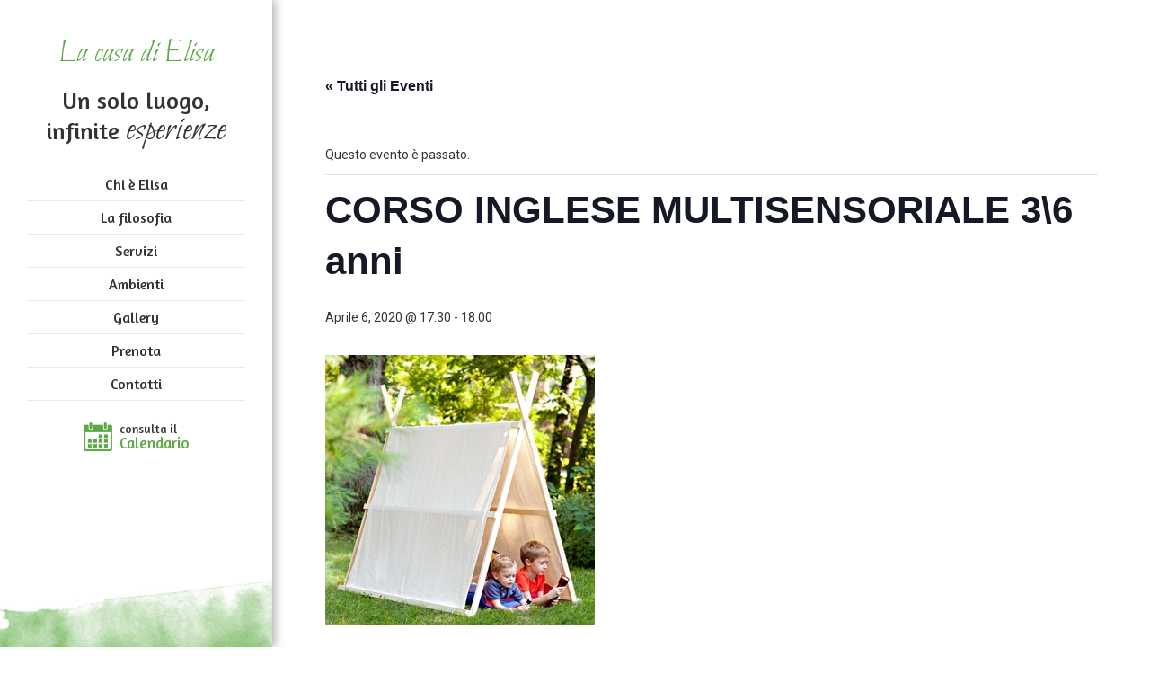

--- FILE ---
content_type: text/html; charset=UTF-8
request_url: https://www.lacasadielisa.it/evento/corso-inglese-multisensoriale-36-anni-5/
body_size: 12715
content:
<!DOCTYPE html>
<html lang="it-IT">
<head>
	<meta charset="UTF-8">
	<meta name="viewport" content="width=device-width, initial-scale=1.0">
	<meta http-equiv="X-UA-Compatible" content="IE=edge">
	

	<title>CORSO INGLESE MULTISENSORIALE 3\6 anni - La casa di Elisa</title>

	<link rel="profile" href="http://gmpg.org/xfn/11">
	<link rel="pingback" href="https://www.lacasadielisa.it/xmlrpc.php">

	<!-- FONTS -->
	<link href='//fonts.googleapis.com/css?family=Bilbo' rel='stylesheet' type='text/css'>
	<link href='//fonts.googleapis.com/css?family=Amaranth:400,700' rel='stylesheet' type='text/css'>
	<link href='//fonts.googleapis.com/css?family=Roboto:300,400,700' rel='stylesheet' type='text/css'>

<!-- popup gallery -->
<!-- Magnific Popup core CSS file -->
<link rel="stylesheet" href="/wp-content/themes/lacasadielisa/magnific-popup/magnific-popup.css">
<!-- jQuery 1.7.2+ or Zepto.js 1.0+ -->
<script src="//ajax.googleapis.com/ajax/libs/jquery/1.9.1/jquery.min.js"></script>
<!-- Magnific Popup core JS file -->
<script src="/wp-content/themes/lacasadielisa/magnific-popup/jquery.magnific-popup.js"></script>

	<link rel='stylesheet' id='tribe-events-views-v2-bootstrap-datepicker-styles-css' href='https://www.lacasadielisa.it/wp-content/plugins/the-events-calendar/vendor/bootstrap-datepicker/css/bootstrap-datepicker.standalone.min.css?ver=6.15.11' type='text/css' media='all' />
<link rel='stylesheet' id='tec-variables-skeleton-css' href='https://www.lacasadielisa.it/wp-content/plugins/the-events-calendar/common/build/css/variables-skeleton.css?ver=6.9.10' type='text/css' media='all' />
<link rel='stylesheet' id='tribe-common-skeleton-style-css' href='https://www.lacasadielisa.it/wp-content/plugins/the-events-calendar/common/build/css/common-skeleton.css?ver=6.9.10' type='text/css' media='all' />
<link rel='stylesheet' id='tribe-tooltipster-css-css' href='https://www.lacasadielisa.it/wp-content/plugins/the-events-calendar/common/vendor/tooltipster/tooltipster.bundle.min.css?ver=6.9.10' type='text/css' media='all' />
<link rel='stylesheet' id='tribe-events-views-v2-skeleton-css' href='https://www.lacasadielisa.it/wp-content/plugins/the-events-calendar/build/css/views-skeleton.css?ver=6.15.11' type='text/css' media='all' />
<link rel='stylesheet' id='tec-variables-full-css' href='https://www.lacasadielisa.it/wp-content/plugins/the-events-calendar/common/build/css/variables-full.css?ver=6.9.10' type='text/css' media='all' />
<link rel='stylesheet' id='tribe-common-full-style-css' href='https://www.lacasadielisa.it/wp-content/plugins/the-events-calendar/common/build/css/common-full.css?ver=6.9.10' type='text/css' media='all' />
<link rel='stylesheet' id='tribe-events-views-v2-full-css' href='https://www.lacasadielisa.it/wp-content/plugins/the-events-calendar/build/css/views-full.css?ver=6.15.11' type='text/css' media='all' />
<link rel='stylesheet' id='tribe-events-views-v2-print-css' href='https://www.lacasadielisa.it/wp-content/plugins/the-events-calendar/build/css/views-print.css?ver=6.15.11' type='text/css' media='print' />
<meta name='robots' content='index, follow, max-image-preview:large, max-snippet:-1, max-video-preview:-1' />
	<style>img:is([sizes="auto" i], [sizes^="auto," i]) { contain-intrinsic-size: 3000px 1500px }</style>
	
	<!-- This site is optimized with the Yoast SEO plugin v26.2 - https://yoast.com/wordpress/plugins/seo/ -->
	<link rel="canonical" href="https://www.lacasadielisa.it/evento/corso-inglese-multisensoriale-36-anni-5/" />
	<meta property="og:locale" content="it_IT" />
	<meta property="og:type" content="article" />
	<meta property="og:title" content="CORSO INGLESE MULTISENSORIALE 3\6 anni - La casa di Elisa" />
	<meta property="og:description" content="NEWS!!!! Un corso di inglese giocando e sperimentando la manualitaâ€™ attraverso varie attivitaâ€™ di laboratorio utilizzando solo esclusivamente il parlato in lingua inglese etÃ  da 3 a 6 anni durata [&hellip;]" />
	<meta property="og:url" content="https://www.lacasadielisa.it/evento/corso-inglese-multisensoriale-36-anni-5/" />
	<meta property="og:site_name" content="La casa di Elisa" />
	<meta property="article:modified_time" content="2020-02-26T12:00:36+00:00" />
	<meta property="og:image" content="https://www.lacasadielisa.it/wp-content/uploads/2017/03/campeggio_fb.jpg" />
	<meta property="og:image:width" content="300" />
	<meta property="og:image:height" content="300" />
	<meta property="og:image:type" content="image/jpeg" />
	<meta name="twitter:card" content="summary_large_image" />
	<script type="application/ld+json" class="yoast-schema-graph">{"@context":"https://schema.org","@graph":[{"@type":"WebPage","@id":"https://www.lacasadielisa.it/evento/corso-inglese-multisensoriale-36-anni-5/","url":"https://www.lacasadielisa.it/evento/corso-inglese-multisensoriale-36-anni-5/","name":"CORSO INGLESE MULTISENSORIALE 3\\6 anni - La casa di Elisa","isPartOf":{"@id":"https://www.lacasadielisa.it/#website"},"primaryImageOfPage":{"@id":"https://www.lacasadielisa.it/evento/corso-inglese-multisensoriale-36-anni-5/#primaryimage"},"image":{"@id":"https://www.lacasadielisa.it/evento/corso-inglese-multisensoriale-36-anni-5/#primaryimage"},"thumbnailUrl":"https://www.lacasadielisa.it/wp-content/uploads/2017/03/campeggio_fb.jpg","datePublished":"2020-02-26T11:59:35+00:00","dateModified":"2020-02-26T12:00:36+00:00","breadcrumb":{"@id":"https://www.lacasadielisa.it/evento/corso-inglese-multisensoriale-36-anni-5/#breadcrumb"},"inLanguage":"it-IT","potentialAction":[{"@type":"ReadAction","target":["https://www.lacasadielisa.it/evento/corso-inglese-multisensoriale-36-anni-5/"]}]},{"@type":"ImageObject","inLanguage":"it-IT","@id":"https://www.lacasadielisa.it/evento/corso-inglese-multisensoriale-36-anni-5/#primaryimage","url":"https://www.lacasadielisa.it/wp-content/uploads/2017/03/campeggio_fb.jpg","contentUrl":"https://www.lacasadielisa.it/wp-content/uploads/2017/03/campeggio_fb.jpg","width":300,"height":300},{"@type":"BreadcrumbList","@id":"https://www.lacasadielisa.it/evento/corso-inglese-multisensoriale-36-anni-5/#breadcrumb","itemListElement":[{"@type":"ListItem","position":1,"name":"Home","item":"https://www.lacasadielisa.it/"},{"@type":"ListItem","position":2,"name":"Eventi","item":"https://www.lacasadielisa.it/eventi/"},{"@type":"ListItem","position":3,"name":"CORSO INGLESE MULTISENSORIALE 3\\6 anni"}]},{"@type":"WebSite","@id":"https://www.lacasadielisa.it/#website","url":"https://www.lacasadielisa.it/","name":"La casa di Elisa","description":"","potentialAction":[{"@type":"SearchAction","target":{"@type":"EntryPoint","urlTemplate":"https://www.lacasadielisa.it/?s={search_term_string}"},"query-input":{"@type":"PropertyValueSpecification","valueRequired":true,"valueName":"search_term_string"}}],"inLanguage":"it-IT"},{"@type":"Event","name":"CORSO INGLESE MULTISENSORIALE 36 anni","description":"NEWS!!!! Un corso di inglese giocando e sperimentando la manualitaâ€™ attraverso varie attivitaâ€™ di laboratorio utilizzando solo esclusivamente il parlato in lingua inglese etÃ  da 3 a 6 anni durata [&hellip;]","image":{"@id":"https://www.lacasadielisa.it/evento/corso-inglese-multisensoriale-36-anni-5/#primaryimage"},"url":"https://www.lacasadielisa.it/evento/corso-inglese-multisensoriale-36-anni-5/","eventAttendanceMode":"https://schema.org/OfflineEventAttendanceMode","eventStatus":"https://schema.org/EventScheduled","startDate":"2020-04-06T17:30:00+02:00","endDate":"2020-04-06T18:00:00+02:00","@id":"https://www.lacasadielisa.it/evento/corso-inglese-multisensoriale-36-anni-5/#event","mainEntityOfPage":{"@id":"https://www.lacasadielisa.it/evento/corso-inglese-multisensoriale-36-anni-5/"}}]}</script>
	<!-- / Yoast SEO plugin. -->


<link rel="alternate" type="application/rss+xml" title="La casa di Elisa &raquo; Feed" href="https://www.lacasadielisa.it/feed/" />
<link rel="alternate" type="text/calendar" title="La casa di Elisa &raquo; iCal Feed" href="https://www.lacasadielisa.it/eventi/?ical=1" />
		<!-- This site uses the Google Analytics by MonsterInsights plugin v9.9.0 - Using Analytics tracking - https://www.monsterinsights.com/ -->
		<!-- Nota: MonsterInsights non è attualmente configurato su questo sito. Il proprietario del sito deve autenticarsi con Google Analytics nel pannello delle impostazioni di MonsterInsights. -->
					<!-- No tracking code set -->
				<!-- / Google Analytics by MonsterInsights -->
		<script type="text/javascript">
/* <![CDATA[ */
window._wpemojiSettings = {"baseUrl":"https:\/\/s.w.org\/images\/core\/emoji\/16.0.1\/72x72\/","ext":".png","svgUrl":"https:\/\/s.w.org\/images\/core\/emoji\/16.0.1\/svg\/","svgExt":".svg","source":{"concatemoji":"https:\/\/www.lacasadielisa.it\/wp-includes\/js\/wp-emoji-release.min.js?ver=b0484ef014cf5ca5ba55490059ef044f"}};
/*! This file is auto-generated */
!function(s,n){var o,i,e;function c(e){try{var t={supportTests:e,timestamp:(new Date).valueOf()};sessionStorage.setItem(o,JSON.stringify(t))}catch(e){}}function p(e,t,n){e.clearRect(0,0,e.canvas.width,e.canvas.height),e.fillText(t,0,0);var t=new Uint32Array(e.getImageData(0,0,e.canvas.width,e.canvas.height).data),a=(e.clearRect(0,0,e.canvas.width,e.canvas.height),e.fillText(n,0,0),new Uint32Array(e.getImageData(0,0,e.canvas.width,e.canvas.height).data));return t.every(function(e,t){return e===a[t]})}function u(e,t){e.clearRect(0,0,e.canvas.width,e.canvas.height),e.fillText(t,0,0);for(var n=e.getImageData(16,16,1,1),a=0;a<n.data.length;a++)if(0!==n.data[a])return!1;return!0}function f(e,t,n,a){switch(t){case"flag":return n(e,"\ud83c\udff3\ufe0f\u200d\u26a7\ufe0f","\ud83c\udff3\ufe0f\u200b\u26a7\ufe0f")?!1:!n(e,"\ud83c\udde8\ud83c\uddf6","\ud83c\udde8\u200b\ud83c\uddf6")&&!n(e,"\ud83c\udff4\udb40\udc67\udb40\udc62\udb40\udc65\udb40\udc6e\udb40\udc67\udb40\udc7f","\ud83c\udff4\u200b\udb40\udc67\u200b\udb40\udc62\u200b\udb40\udc65\u200b\udb40\udc6e\u200b\udb40\udc67\u200b\udb40\udc7f");case"emoji":return!a(e,"\ud83e\udedf")}return!1}function g(e,t,n,a){var r="undefined"!=typeof WorkerGlobalScope&&self instanceof WorkerGlobalScope?new OffscreenCanvas(300,150):s.createElement("canvas"),o=r.getContext("2d",{willReadFrequently:!0}),i=(o.textBaseline="top",o.font="600 32px Arial",{});return e.forEach(function(e){i[e]=t(o,e,n,a)}),i}function t(e){var t=s.createElement("script");t.src=e,t.defer=!0,s.head.appendChild(t)}"undefined"!=typeof Promise&&(o="wpEmojiSettingsSupports",i=["flag","emoji"],n.supports={everything:!0,everythingExceptFlag:!0},e=new Promise(function(e){s.addEventListener("DOMContentLoaded",e,{once:!0})}),new Promise(function(t){var n=function(){try{var e=JSON.parse(sessionStorage.getItem(o));if("object"==typeof e&&"number"==typeof e.timestamp&&(new Date).valueOf()<e.timestamp+604800&&"object"==typeof e.supportTests)return e.supportTests}catch(e){}return null}();if(!n){if("undefined"!=typeof Worker&&"undefined"!=typeof OffscreenCanvas&&"undefined"!=typeof URL&&URL.createObjectURL&&"undefined"!=typeof Blob)try{var e="postMessage("+g.toString()+"("+[JSON.stringify(i),f.toString(),p.toString(),u.toString()].join(",")+"));",a=new Blob([e],{type:"text/javascript"}),r=new Worker(URL.createObjectURL(a),{name:"wpTestEmojiSupports"});return void(r.onmessage=function(e){c(n=e.data),r.terminate(),t(n)})}catch(e){}c(n=g(i,f,p,u))}t(n)}).then(function(e){for(var t in e)n.supports[t]=e[t],n.supports.everything=n.supports.everything&&n.supports[t],"flag"!==t&&(n.supports.everythingExceptFlag=n.supports.everythingExceptFlag&&n.supports[t]);n.supports.everythingExceptFlag=n.supports.everythingExceptFlag&&!n.supports.flag,n.DOMReady=!1,n.readyCallback=function(){n.DOMReady=!0}}).then(function(){return e}).then(function(){var e;n.supports.everything||(n.readyCallback(),(e=n.source||{}).concatemoji?t(e.concatemoji):e.wpemoji&&e.twemoji&&(t(e.twemoji),t(e.wpemoji)))}))}((window,document),window._wpemojiSettings);
/* ]]> */
</script>
<link rel='stylesheet' id='tribe-events-v2-single-skeleton-css' href='https://www.lacasadielisa.it/wp-content/plugins/the-events-calendar/build/css/tribe-events-single-skeleton.css?ver=6.15.11' type='text/css' media='all' />
<link rel='stylesheet' id='tribe-events-v2-single-skeleton-full-css' href='https://www.lacasadielisa.it/wp-content/plugins/the-events-calendar/build/css/tribe-events-single-full.css?ver=6.15.11' type='text/css' media='all' />
<style id='wp-emoji-styles-inline-css' type='text/css'>

	img.wp-smiley, img.emoji {
		display: inline !important;
		border: none !important;
		box-shadow: none !important;
		height: 1em !important;
		width: 1em !important;
		margin: 0 0.07em !important;
		vertical-align: -0.1em !important;
		background: none !important;
		padding: 0 !important;
	}
</style>
<link rel='stylesheet' id='contact-form-7-css' href='https://www.lacasadielisa.it/wp-content/plugins/contact-form-7/includes/css/styles.css?ver=6.1.2' type='text/css' media='all' />
<link rel='stylesheet' id='parent-style-css' href='https://www.lacasadielisa.it/wp-content/themes/_tk-master/style.css?ver=b0484ef014cf5ca5ba55490059ef044f' type='text/css' media='all' />
<link rel='stylesheet' id='_tk-bootstrap-wp-css' href='https://www.lacasadielisa.it/wp-content/themes/_tk-master/includes/css/bootstrap-wp.css?ver=b0484ef014cf5ca5ba55490059ef044f' type='text/css' media='all' />
<link rel='stylesheet' id='_tk-bootstrap-css' href='https://www.lacasadielisa.it/wp-content/themes/_tk-master/includes/resources/bootstrap/css/bootstrap.min.css?ver=b0484ef014cf5ca5ba55490059ef044f' type='text/css' media='all' />
<link rel='stylesheet' id='_tk-font-awesome-css' href='https://www.lacasadielisa.it/wp-content/themes/_tk-master/includes/css/font-awesome.min.css?ver=4.1.0' type='text/css' media='all' />
<link rel='stylesheet' id='_tk-style-css' href='https://www.lacasadielisa.it/wp-content/themes/lacasadielisa/style.css?ver=b0484ef014cf5ca5ba55490059ef044f' type='text/css' media='all' />
<script type="text/javascript" src="https://www.lacasadielisa.it/wp-includes/js/jquery/jquery.min.js?ver=3.7.1" id="jquery-core-js"></script>
<script type="text/javascript" src="https://www.lacasadielisa.it/wp-includes/js/jquery/jquery-migrate.min.js?ver=3.4.1" id="jquery-migrate-js"></script>
<script type="text/javascript" src="https://www.lacasadielisa.it/wp-content/plugins/the-events-calendar/common/build/js/tribe-common.js?ver=9c44e11f3503a33e9540" id="tribe-common-js"></script>
<script type="text/javascript" src="https://www.lacasadielisa.it/wp-content/plugins/the-events-calendar/build/js/views/breakpoints.js?ver=4208de2df2852e0b91ec" id="tribe-events-views-v2-breakpoints-js"></script>
<script type="text/javascript" src="https://www.lacasadielisa.it/wp-content/themes/_tk-master/includes/resources/bootstrap/js/bootstrap.min.js?ver=b0484ef014cf5ca5ba55490059ef044f" id="_tk-bootstrapjs-js"></script>
<script type="text/javascript" src="https://www.lacasadielisa.it/wp-content/themes/_tk-master/includes/js/bootstrap-wp.js?ver=b0484ef014cf5ca5ba55490059ef044f" id="_tk-bootstrapwp-js"></script>
<link rel="https://api.w.org/" href="https://www.lacasadielisa.it/wp-json/" /><link rel="alternate" title="JSON" type="application/json" href="https://www.lacasadielisa.it/wp-json/wp/v2/tribe_events/3356" /><link rel="EditURI" type="application/rsd+xml" title="RSD" href="https://www.lacasadielisa.it/xmlrpc.php?rsd" />

<link rel='shortlink' href='https://www.lacasadielisa.it/?p=3356' />
<link rel="alternate" title="oEmbed (JSON)" type="application/json+oembed" href="https://www.lacasadielisa.it/wp-json/oembed/1.0/embed?url=https%3A%2F%2Fwww.lacasadielisa.it%2Fevento%2Fcorso-inglese-multisensoriale-36-anni-5%2F" />
<link rel="alternate" title="oEmbed (XML)" type="text/xml+oembed" href="https://www.lacasadielisa.it/wp-json/oembed/1.0/embed?url=https%3A%2F%2Fwww.lacasadielisa.it%2Fevento%2Fcorso-inglese-multisensoriale-36-anni-5%2F&#038;format=xml" />
	<!--Simple Popup Plugin v4.0 / RH Mods-->
	<script language="javascript" type="text/javascript">
	<!--
	var swin=null;
	function popitup(mypage,w,h,pos,myname,infocus){
	    if (w!=parseInt(w)||w<=0) w=$width;
	    if (h!=parseInt(h)||h<=0) h=$height;
	    if (myname==null){myname="swin"};
	    var myleft = 0;
	    var mytop = 0;
	    if (myleft==0 && mytop==0 && pos!="random"){pos="center"};
	    if (pos=="random"){myleft=(screen.width)?Math.floor(Math.random()*(screen.width-w)):100;mytop=(screen.height)?Math.floor(Math.random()*((screen.height-h)-75)):100;}
	    if (pos=="center"){myleft=(screen.width)?(screen.width-w)/2:100;mytop=(screen.height)?(screen.height-h)/2:100;}
	    settings="width=" + w + ",height=" + h + ",top=" + mytop + ",left=" + myleft + ",scrollbars=no,location=no,directories=no,status=no,menubar=no,toolbar=no,resizable=no";swin=window.open(mypage,myname,settings);
	    if (infocus==null || infocus=="front"){swin.focus()};
	    return false;
	}
	// -->
	</script>
	<!--/Simple Popup Plugin-->
	<meta name="tec-api-version" content="v1"><meta name="tec-api-origin" content="https://www.lacasadielisa.it"><link rel="alternate" href="https://www.lacasadielisa.it/wp-json/tribe/events/v1/events/3356" /><link rel="icon" href="https://www.lacasadielisa.it/wp-content/uploads/2015/05/cropped-la_casa_di_elisa_logo-1-32x32.png" sizes="32x32" />
<link rel="icon" href="https://www.lacasadielisa.it/wp-content/uploads/2015/05/cropped-la_casa_di_elisa_logo-1-192x192.png" sizes="192x192" />
<link rel="apple-touch-icon" href="https://www.lacasadielisa.it/wp-content/uploads/2015/05/cropped-la_casa_di_elisa_logo-1-180x180.png" />
<meta name="msapplication-TileImage" content="https://www.lacasadielisa.it/wp-content/uploads/2015/05/cropped-la_casa_di_elisa_logo-1-270x270.png" />
		<style type="text/css" id="wp-custom-css">
			.tribe_events-template-default.single .tribe-events.tribe-common .tribe-events-c-subscribe-dropdown__container {
	display: none;
}		</style>
		
<script>
    function fbShare( title, descr, image, winWidth, winHeight) {
        var winTop = (screen.height / 2) - (winHeight / 2);
        var winLeft = (screen.width / 2) - (winWidth / 2);
        window.open('https://www.facebook.com/sharer.php?s=100&p[title]=' + title + '&p[summary]=' + descr + '&p[url]=' + window.location.href + '&p[images][0]=' + image, 'sharer', 'top=' + winTop + ',left=' + winLeft + ',toolbar=0,status=0,width=' + winWidth + ',height=' + winHeight);
    }
    function twShare( text , hashtags ,winWidth, winHeight ){
    	var winTop = (screen.height / 2) - (winHeight / 2);
        var winLeft = (screen.width / 2) - (winWidth / 2);
    	window.open('https://twitter.com/intent/tweet?text='+ text +'&hashtags='+hashtags, 'sharer', 'top=' + winTop + ',left=' + winLeft + ',toolbar=0,status=0,width=' + winWidth + ',height=' + winHeight );
    }
    function gpShare(winWidth, winHeight){
    	var winTop = (screen.height / 2) - (winHeight / 2);
        var winLeft = (screen.width / 2) - (winWidth / 2);
    	window.open('https://plus.google.com/share?url=' + window.location.href, 'sharer', 'top=' + winTop + ',left=' + winLeft + ',toolbar=0,status=0,width=' + winWidth + ',height=' + winHeight );
    }
</script>
    <!-- Menu Toggle Script -->
    <script>
    jQuery( document ).ready(function() {
		jQuery("#menu-toggle").click(function(e) {
			e.preventDefault();
			jQuery("#wrapper").toggleClass("toggled");
		});

				
		/* controllo e sistemo altezze dei blocchi */
		/* righe */
		jQuery( ".fl-col-group" ).each(function( index ) {
			/* altezza riga */
			var altezza = jQuery(this).height();
			var altezza = jQuery(this).find(".fl-photo-img").first().height();
			
			/* colonne */
			var colonne = jQuery(this).find(".fl-module.fl-module-rich-text");
			jQuery(colonne).each(function( index ) {
				/* escludo il margine superiore e inferiore */
				var margin_top =  jQuery(this).css("margin-top");
				margin_top.replace("xp","");
				var margin_bottom =  jQuery(this).css("margin-bottom");
				margin_bottom.replace("xp","");
				var margine_tot = parseInt(margin_top) + parseInt(margin_bottom);
				altezza -= margine_tot;			
				jQuery(this).height(altezza);
				jQuery(this).css("max-height", altezza + "px");
			});

			//jQuery("#page-content-wrapper").fadeTo();
		});

		jQuery( window ).load(function() {
			/* controllo e sistemo altezze dei blocchi */
			/* righe */
			jQuery( ".fl-col-group" ).each(function( index ) {
				/* altezza riga */
				var altezza = jQuery(this).height();
				var altezza = jQuery(this).find(".fl-photo-img").first().height();

				

				/* colonne */
				var colonne = jQuery(this).find(".fl-module.fl-module-rich-text");
				jQuery(colonne).each(function( index ) {
					/* escludo il margine superiore e inferiore */
					var margin_top =  jQuery(this).css("margin-top");
					margin_top.replace("xp","");
					var margin_bottom =  jQuery(this).css("margin-bottom");
					margin_bottom.replace("xp","");
					var margine_tot = parseInt(margin_top) + parseInt(margin_bottom);
					altezza -= margine_tot;
					jQuery(this).height(altezza);
					jQuery(this).css("max-height", altezza + "px");
				});
			});

			/* visualizzo contenuto */
			jQuery("#page-content-wrapper").fadeTo( "slow" , 1, function() {
				/* contenuto visualizzato */
			});
		});
		jQuery( window ).resize(function() {
			/* reset delle altezze */
			jQuery('.fl-module-content').removeAttr('style');	

			/* controllo e sistemo altezze dei blocchi */
			/* righe */
			jQuery( ".fl-col-group" ).each(function( index ) {
				/* altezza riga */
				var altezza = jQuery(this).height();
				var altezza = jQuery(this).find(".fl-photo-img").first().height();
				/* colonne */
				var colonne = jQuery(this).find(".fl-module.fl-module-rich-text");
				jQuery(colonne).each(function( index ) {
					/* escludo il margine superiore e inferiore */
					var margin_top =  jQuery(this).css("margin-top");
					margin_top.replace("xp","");
					var margin_bottom =  jQuery(this).css("margin-bottom");
					margin_bottom.replace("xp","");
					var margine_tot = parseInt(margin_top) + parseInt(margin_bottom);
					altezza -= margine_tot;
					jQuery(this).height(altezza);
					jQuery(this).css("max-height", altezza + "px");
					console.log("altezza-fix: " + altezza);
				});
			});
		});	

					});
    </script>
</head>

<body class="wp-singular tribe_events-template-default single single-tribe_events postid-3356 wp-theme-_tk-master wp-child-theme-lacasadielisa tribe-events-page-template tribe-no-js tribe-filter-live events-single tribe-events-style-full tribe-events-style-theme">
	

	
	<div id="wrapper">

        <!-- Sidebar -->
        <div id="sidebar-wrapper">
			<header id="masthead" class="site-header" role="banner">
							<div class="container-fluid">
					<div class="row">
						<div class="site-header-inner col-sm-12">
							 
								<div class="site-branding">
									<h1 class="site-title"><a href="https://www.lacasadielisa.it/" title="La casa di Elisa" rel="home">La casa di Elisa</a></h1>
									<p class="lead"></p>
								</div>
														<h2>Un solo luogo,<br />infinite <span>esperienze</span></h2>
						</div>
					</div>
				</div><!-- .container -->
			</header><!-- #masthead -->


			<nav class="site-navigation">
							<div class="container-fluid">
					<div class="row">
						<div class="site-navigation-inner col-sm-12">
							<div class="navbar navbar-default">
								<div class="navbar-header">
									<!-- .navbar-toggle is used as the toggle for collapsed navbar content -->
									<button type="button" class="navbar-toggle" data-toggle="collapse" data-target=".navbar-collapse">
										<span class="sr-only">Toggle navigation </span>
										<span class="icon-bar"></span>
										<span class="icon-bar"></span>
										<span class="icon-bar"></span>
									</button>
				
									<!-- Your site title as branding in the menu -->
																	</div>

								<!-- The WordPress Menu goes here -->
								<div class="collapse navbar-collapse"><ul id="main-menu" class="nav navbar-nav"><li id="menu-item-62" class="menu-item menu-item-type-post_type menu-item-object-page menu-item-62"><a title="Chi è Elisa" href="https://www.lacasadielisa.it/chi-e-elisa/">Chi è Elisa</a></li>
<li id="menu-item-167" class="menu-item menu-item-type-post_type menu-item-object-page menu-item-167"><a title="La filosofia" href="https://www.lacasadielisa.it/la-filosofia/">La filosofia</a></li>
<li id="menu-item-72" class="menu-item menu-item-type-post_type menu-item-object-page menu-item-72"><a title="Servizi" href="https://www.lacasadielisa.it/servizi/">Servizi</a></li>
<li id="menu-item-77" class="menu-item menu-item-type-post_type menu-item-object-page menu-item-77"><a title="Ambienti" href="https://www.lacasadielisa.it/ambienti/">Ambienti</a></li>
<li id="menu-item-553" class="menu-item menu-item-type-post_type menu-item-object-page menu-item-553"><a title="Gallery" href="https://www.lacasadielisa.it/gallery/">Gallery</a></li>
<li id="menu-item-243" class="menu-item menu-item-type-post_type menu-item-object-page menu-item-243"><a title="Prenota" href="https://www.lacasadielisa.it/prenota/">Prenota</a></li>
<li id="menu-item-129" class="menu-item menu-item-type-post_type menu-item-object-page menu-item-129"><a title="Contatti" href="https://www.lacasadielisa.it/contatti/">Contatti</a></li>
</ul></div>																	<a class="calendar-link" href="/eventi">
										consulta il<br/>
										<span>Calendario</span>			
									</a>	
								
							</div><!-- .navbar -->
						</div>
					</div>
				</div><!-- .container -->
			</nav><!-- .site-navigation -->
		</div>

		<div id="page-content-wrapper" class="main-content opc" >
			<!-- menu versione mobile -->	
			<nav id="nav-mobile" class="navbar navbar-inverse navbar-fixed-top">
				<div class="container-fluid">
					<div class="navbar-header">
						<button class="navbar-toggle collapsed" aria-controls="navbar" aria-expanded="false" data-target="#navbar" data-toggle="collapse" type="button">
						<span class="sr-only">Toggle navigation</span>
						<span class="icon-bar"></span>
						<span class="icon-bar"></span>
						<span class="icon-bar"></span>
						</button>
												<a class="navbar-brand" href="/">La casa di Elisa</a>
												<h2>Un solo luogo,<br />infinite <span>esperienze</span></h2>
					</div>
				</div>
				<div id="navbar" class="collapse navbar-collapse">
					<!-- The WordPress Menu goes here -->
					<div class="menu-menu-principale-container"><ul id="main-menu" class="nav navbar-nav"><li class="menu-item menu-item-type-post_type menu-item-object-page menu-item-62"><a title="Chi è Elisa" href="https://www.lacasadielisa.it/chi-e-elisa/">Chi è Elisa</a></li>
<li class="menu-item menu-item-type-post_type menu-item-object-page menu-item-167"><a title="La filosofia" href="https://www.lacasadielisa.it/la-filosofia/">La filosofia</a></li>
<li class="menu-item menu-item-type-post_type menu-item-object-page menu-item-72"><a title="Servizi" href="https://www.lacasadielisa.it/servizi/">Servizi</a></li>
<li class="menu-item menu-item-type-post_type menu-item-object-page menu-item-77"><a title="Ambienti" href="https://www.lacasadielisa.it/ambienti/">Ambienti</a></li>
<li class="menu-item menu-item-type-post_type menu-item-object-page menu-item-553"><a title="Gallery" href="https://www.lacasadielisa.it/gallery/">Gallery</a></li>
<li class="menu-item menu-item-type-post_type menu-item-object-page menu-item-243"><a title="Prenota" href="https://www.lacasadielisa.it/prenota/">Prenota</a></li>
<li class="menu-item menu-item-type-post_type menu-item-object-page menu-item-129"><a title="Contatti" href="https://www.lacasadielisa.it/contatti/">Contatti</a></li>
</ul></div>						<a class="calendar-link" href="/eventi">
							consulta il<br/>
							<span>Calendario</span>			
						</a>	
							
				</div>
			</nav>	




 		<a href="#menu-toggle" class="btn btn-default" id="menu-toggle">Toggle Menu</a>
					<div class="container-fluid">
				<div class="row">
					<div id="content" class="main-content-inner col-sm-12 col-md-12">

<section id="tribe-events-pg-template" class="tribe-events-pg-template"><div class="tribe-events-before-html"></div><span class="tribe-events-ajax-loading"><img class="tribe-events-spinner-medium" src="https://www.lacasadielisa.it/wp-content/plugins/the-events-calendar/src/resources/images/tribe-loading.gif" alt="Caricamento Eventi" /></span>
<div id="tribe-events-content" class="tribe-events-single">

	<p class="tribe-events-back">
		<a href="https://www.lacasadielisa.it/eventi/"> &laquo; Tutti gli Eventi</a>
	</p>

	<!-- Notices -->
	<div class="tribe-events-notices"><ul><li>Questo evento è passato.</li></ul></div>
	<h1 class="tribe-events-single-event-title">CORSO INGLESE MULTISENSORIALE 3\6 anni</h1>
	<div class="tribe-events-schedule tribe-clearfix">
		<div><span class="tribe-event-date-start">Aprile 6, 2020 @ 17:30</span> - <span class="tribe-event-time">18:00</span></div>			</div>

	<!-- Event header -->
	<div id="tribe-events-header"  data-title="CORSO INGLESE MULTISENSORIALE 3\6 anni - La casa di Elisa" data-viewtitle="CORSO INGLESE MULTISENSORIALE 3\6 anni">
		<!-- Navigation -->
		<nav class="tribe-events-nav-pagination" aria-label="Evento Navigazione">
			<ul class="tribe-events-sub-nav">
				<li class="tribe-events-nav-previous"><a href="https://www.lacasadielisa.it/evento/conversando-in-inglese-corso-per-bambini-da-711-anni-7/"><span>&laquo;</span> CONVERSANDO IN INGLESE, corso per bambini da 7/11 anni</a></li>
				<li class="tribe-events-nav-next"><a href="https://www.lacasadielisa.it/evento/corso-intensivo-di-yoga-per-adulti-24/">CORSO intensivo di YOGA per adulti <span>&raquo;</span></a></li>
			</ul>
			<!-- .tribe-events-sub-nav -->
		</nav>
	</div>
	<!-- #tribe-events-header -->

			<div id="post-3356" class="post-3356 tribe_events type-tribe_events status-publish has-post-thumbnail hentry tribe_events_cat-categoria-corsi-workshop cat_categoria-corsi-workshop">
			<!-- Event featured image, but exclude link -->
			<div class="tribe-events-event-image"><img width="300" height="300" src="https://www.lacasadielisa.it/wp-content/uploads/2017/03/campeggio_fb.jpg" class="attachment-full size-full wp-post-image" alt="" decoding="async" fetchpriority="high" srcset="https://www.lacasadielisa.it/wp-content/uploads/2017/03/campeggio_fb.jpg 300w, https://www.lacasadielisa.it/wp-content/uploads/2017/03/campeggio_fb-150x150.jpg 150w" sizes="(max-width: 300px) 100vw, 300px" /></div>
			<!-- Event content -->
						<div class="tribe-events-single-event-description tribe-events-content">
				<p>NEWS!!!! Un corso di inglese giocando e sperimentando la manualitaâ€™ attraverso varie attivitaâ€™ di laboratorio utilizzando solo esclusivamente il parlato in lingua inglese</p>
<p>etÃ  da 3 a 6 anni</p>
<p>durata 30/35 minuti con possibilitaâ€™ di arrivare per attivitaâ€™ di gioco nel parco con mezzâ€™ora di anticipo</p>
<p>per informazioni e/o iscrizioni telefonare direttamente allâ€™ insegnante FRANCESCA 3492588736 o scrivere a info@lacasadielisa.it</p>
			</div>
			<!-- .tribe-events-single-event-description -->
			<div class="tribe-events tribe-common">
	<div class="tribe-events-c-subscribe-dropdown__container">
		<div class="tribe-events-c-subscribe-dropdown">
			<div class="tribe-common-c-btn-border tribe-events-c-subscribe-dropdown__button">
				<svg
	 class="tribe-common-c-svgicon tribe-common-c-svgicon--cal-export tribe-events-c-subscribe-dropdown__export-icon" 	aria-hidden="true"
	viewBox="0 0 23 17"
	xmlns="http://www.w3.org/2000/svg"
>
	<path fill-rule="evenodd" clip-rule="evenodd" d="M.128.896V16.13c0 .211.145.383.323.383h15.354c.179 0 .323-.172.323-.383V.896c0-.212-.144-.383-.323-.383H.451C.273.513.128.684.128.896Zm16 6.742h-.901V4.679H1.009v10.729h14.218v-3.336h.901V7.638ZM1.01 1.614h14.218v2.058H1.009V1.614Z" />
	<path d="M20.5 9.846H8.312M18.524 6.953l2.89 2.909-2.855 2.855" stroke-width="1.2" stroke-linecap="round" stroke-linejoin="round"/>
</svg>
				<button
					class="tribe-events-c-subscribe-dropdown__button-text"
					aria-expanded="false"
					aria-controls="tribe-events-subscribe-dropdown-content"
					aria-label="View links to add events to your calendar"
				>
					Salva nel tuo calendario				</button>
				<svg
	 class="tribe-common-c-svgicon tribe-common-c-svgicon--caret-down tribe-events-c-subscribe-dropdown__button-icon" 	aria-hidden="true"
	viewBox="0 0 10 7"
	xmlns="http://www.w3.org/2000/svg"
>
	<path fill-rule="evenodd" clip-rule="evenodd" d="M1.008.609L5 4.6 8.992.61l.958.958L5 6.517.05 1.566l.958-.958z" class="tribe-common-c-svgicon__svg-fill"/>
</svg>
			</div>
			<div id="tribe-events-subscribe-dropdown-content" class="tribe-events-c-subscribe-dropdown__content">
				<ul class="tribe-events-c-subscribe-dropdown__list">
											
<li class="tribe-events-c-subscribe-dropdown__list-item tribe-events-c-subscribe-dropdown__list-item--gcal">
	<a
		href="https://www.google.com/calendar/event?action=TEMPLATE&#038;dates=20200406T173000/20200406T180000&#038;text=CORSO%20INGLESE%20MULTISENSORIALE%203%5C6%20anni&#038;details=NEWS%21%21%21%21+Un+corso+di+inglese+giocando+e+sperimentando+la+manualita%C3%A2%E2%82%AC%E2%84%A2+attraverso+varie+attivita%C3%A2%E2%82%AC%E2%84%A2+di+laboratorio+utilizzando+solo+esclusivamente+il+parlato+in+lingua+ingleseet%C3%83%C2%A0+da+3+a+6+annidurata+30%2F35+minuti+con+possibilita%C3%A2%E2%82%AC%E2%84%A2+di+arrivare+per+attivita%C3%A2%E2%82%AC%E2%84%A2+di+gioco+nel+parco+con+mezz%C3%A2%E2%82%AC%E2%84%A2ora+di+anticipoper+informazioni+e%2Fo+iscrizioni+telefonare+direttamente+all%C3%A2%E2%82%AC%E2%84%A2+insegnante+FRANCESCA+3492588736+o+scrivere+a+info%40lacasadielisa.it&#038;trp=false&#038;ctz=Europe/Rome&#038;sprop=website:https://www.lacasadielisa.it"
		class="tribe-events-c-subscribe-dropdown__list-item-link"
		target="_blank"
		rel="noopener noreferrer nofollow noindex"
	>
		Google Calendar	</a>
</li>
											
<li class="tribe-events-c-subscribe-dropdown__list-item tribe-events-c-subscribe-dropdown__list-item--ical">
	<a
		href="webcal://www.lacasadielisa.it/evento/corso-inglese-multisensoriale-36-anni-5/?ical=1"
		class="tribe-events-c-subscribe-dropdown__list-item-link"
		target="_blank"
		rel="noopener noreferrer nofollow noindex"
	>
		iCalendar	</a>
</li>
											
<li class="tribe-events-c-subscribe-dropdown__list-item tribe-events-c-subscribe-dropdown__list-item--outlook-365">
	<a
		href="https://outlook.office.com/owa/?path=/calendar/action/compose&#038;rrv=addevent&#038;startdt=2020-04-06T17%3A30%3A00%2B02%3A00&#038;enddt=2020-04-06T18%3A00%3A00%2B02%3A00&#038;location&#038;subject=CORSO%20INGLESE%20MULTISENSORIALE%203%5C6%20anni&#038;body=NEWS%21%21%21%21%20Un%20corso%20di%20inglese%20giocando%20e%20sperimentando%20la%20manualita%C3%A2%E2%82%AC%E2%84%A2%20attraverso%20varie%20attivita%C3%A2%E2%82%AC%E2%84%A2%20di%20laboratorio%20utilizzando%20solo%20esclusivamente%20il%20parlato%20in%20lingua%20ingleseet%C3%83%C2%A0%20da%203%20a%206%20annidurata%2030%2F35%20minuti%20con%20possibilita%C3%A2%E2%82%AC%E2%84%A2%20di%20arrivare%20per%20attivita%C3%A2%E2%82%AC%E2%84%A2%20di%20gioco%20nel%20parco%20con%20mezz%C3%A2%E2%82%AC%E2%84%A2ora%20di%20anticipoper%20informazioni%20e%2Fo%20iscrizioni%20telefonare%20direttamente%20all%C3%A2%E2%82%AC%E2%84%A2%20insegnante%20FRANCESCA%203492588736%20o%20scrivere%20a%20info%40lacasadielisa.it"
		class="tribe-events-c-subscribe-dropdown__list-item-link"
		target="_blank"
		rel="noopener noreferrer nofollow noindex"
	>
		Outlook 365	</a>
</li>
											
<li class="tribe-events-c-subscribe-dropdown__list-item tribe-events-c-subscribe-dropdown__list-item--outlook-live">
	<a
		href="https://outlook.live.com/owa/?path=/calendar/action/compose&#038;rrv=addevent&#038;startdt=2020-04-06T17%3A30%3A00%2B02%3A00&#038;enddt=2020-04-06T18%3A00%3A00%2B02%3A00&#038;location&#038;subject=CORSO%20INGLESE%20MULTISENSORIALE%203%5C6%20anni&#038;body=NEWS%21%21%21%21%20Un%20corso%20di%20inglese%20giocando%20e%20sperimentando%20la%20manualita%C3%A2%E2%82%AC%E2%84%A2%20attraverso%20varie%20attivita%C3%A2%E2%82%AC%E2%84%A2%20di%20laboratorio%20utilizzando%20solo%20esclusivamente%20il%20parlato%20in%20lingua%20ingleseet%C3%83%C2%A0%20da%203%20a%206%20annidurata%2030%2F35%20minuti%20con%20possibilita%C3%A2%E2%82%AC%E2%84%A2%20di%20arrivare%20per%20attivita%C3%A2%E2%82%AC%E2%84%A2%20di%20gioco%20nel%20parco%20con%20mezz%C3%A2%E2%82%AC%E2%84%A2ora%20di%20anticipoper%20informazioni%20e%2Fo%20iscrizioni%20telefonare%20direttamente%20all%C3%A2%E2%82%AC%E2%84%A2%20insegnante%20FRANCESCA%203492588736%20o%20scrivere%20a%20info%40lacasadielisa.it"
		class="tribe-events-c-subscribe-dropdown__list-item-link"
		target="_blank"
		rel="noopener noreferrer nofollow noindex"
	>
		Outlook Live	</a>
</li>
									</ul>
			</div>
		</div>
	</div>
</div>

			<!-- Event meta -->
						
	<div class="tribe-events-single-section tribe-events-event-meta primary tribe-clearfix">


<div class="tribe-events-meta-group tribe-events-meta-group-details">
	<h2 class="tribe-events-single-section-title"> Dettagli </h2>
	<ul class="tribe-events-meta-list">

		
			<li class="tribe-events-meta-item">
				<span class="tribe-events-start-date-label tribe-events-meta-label">Data:</span>
				<span class="tribe-events-meta-value">
					<abbr class="tribe-events-abbr tribe-events-start-date published dtstart" title="2020-04-06"> Aprile 6, 2020 </abbr>
				</span>
			</li>

			<li class="tribe-events-meta-item">
				<span class="tribe-events-start-time-label tribe-events-meta-label">Ora:</span>
				<span class="tribe-events-meta-value">
					<div class="tribe-events-abbr tribe-events-start-time published dtstart" title="2020-04-06">
						17:30 - 18:00											</div>
				</span>
			</li>

		
		
		
		<li class="tribe-events-meta-item"><span class="tribe-events-event-categories-label tribe-events-meta-label">Categoria Evento:</span> <span class="tribe-events-event-categories tribe-events-meta-value"><a href="https://www.lacasadielisa.it/eventi/categoria/categoria-corsi-workshop/" rel="tag">Corsi e workshop</a></span></li>
		
		
			</ul>
</div>

	</div>


					</div> <!-- #post-x -->
			
	<!-- Event footer -->
	<div id="tribe-events-footer">
		<!-- Navigation -->
		<nav class="tribe-events-nav-pagination" aria-label="Evento Navigazione">
			<ul class="tribe-events-sub-nav">
				<li class="tribe-events-nav-previous"><a href="https://www.lacasadielisa.it/evento/conversando-in-inglese-corso-per-bambini-da-711-anni-7/"><span>&laquo;</span> CONVERSANDO IN INGLESE, corso per bambini da 7/11 anni</a></li>
				<li class="tribe-events-nav-next"><a href="https://www.lacasadielisa.it/evento/corso-intensivo-di-yoga-per-adulti-24/">CORSO intensivo di YOGA per adulti <span>&raquo;</span></a></li>
			</ul>
			<!-- .tribe-events-sub-nav -->
		</nav>
	</div>
	<!-- #tribe-events-footer -->

</div><!-- #tribe-events-content -->
<div class="tribe-events-after-html"></div>
<!--
This calendar is powered by The Events Calendar.
http://evnt.is/18wn
-->
</section>				</div><!-- close .*-inner (main-content or sidebar, depending if sidebar is used) -->
			</div><!-- close .row -->
		</div><!-- close .container -->
	</div><!-- close .main-content -->


	

	<footer id="colophon" class="site-footer" role="contentinfo">
		<div class="container-fluid">
			<div class="row">
									<div class="col-sm-12 col-md-3" ><h2 class="rounded">La casa di Elisa</h2>			<div class="textwidget"><p>Via Casirate Vecchia, 13 - 24047 Treviglio (BG)</p>
</div>
		</div><div class="col-sm-12 col-md-3" ><h2 class="rounded">Per informazioni e prenotazioni</h2>			<div class="textwidget"><p><a href="mailto:info@lacasadielisa.it" >info@lacasadielisa.it</a></p>
</div>
		</div><div class="col-sm-12 col-md-3" ><h2 class="rounded">Condivisione</h2>			<div class="textwidget"><ul id="social" >
<li class="fb"><a href="javascript:fbShare('La casa di Elisa', 'Un solo luogo, infinite esperienze', 'https://www.lacasadielisa.it/wp-content/uploads/2015/07/casadielisa200x200.png', 520, 350)">Segui la casa di Elisa su Facebook!</a></li>
<li class="tw"><a href="javascript:twShare('','LacasadiElisa',500,462)">Segui la casa di Elisa su Twitter!</a></li>
<li class="gp"><a href="javascript:gpShare(500,700)">Segui la casa di Elisa su Google+!</a></li>
</ul></div>
		</div>								<div class="col-sm-12 col-md-3">
					<div class="credits-info">
    <div class="">
        <div class="">
            <div class=" ">
                <div id="cdd">
                    <div>
                        <a href="https://www.purelab.it" target="_blank" title="Purelab web realizzazione siti internet">Realizzazione siti web</a>
                        <svg version="1.1" width="21.48" height="16" id="purelab_leaf" xmlns="http://www.w3.org/2000/svg" xmlns:xlink="http://www.w3.org/1999/xlink" x="0px" y="0px"
                            viewBox="0 0 75.2 56" style="enable-background: new 0 0 75.2 56;" xml:space="preserve">
                            <path fill="#999999" id="XMLID_217_" d="M68.2,35.4c0.1-0.1,0.1-0.2,0.2-0.3c0.2-0.4,0.5-0.8,0.7-1.2c0.1-0.2,0.2-0.4,0.3-0.5
                            c0.1-0.2,0.2-0.4,0.3-0.6l0,0c2.7-5.3,4.3-11.3,4.4-17.7c0-4.7-0.7-9.2-2.2-13.5c-5.6,15.1-20.1,25.8-37.1,25.8
                            c-2.5-1.8-4.8-3.9-7.1-6.2c-5.2-5.3-14.3-7.4-21.4-0.7c-7.4,6.9-5.8,16-0.7,21.4c0.1,0.1,0.2,0.2,0.3,0.3c7.7,7.9,17.9,12,28.1,12.1
                            c0.1,0,0.8,0,0.8,0c1.8,0,4.2-0.2,6-0.5c0.6-0.1,2.6-0.5,3.7-0.8c5.1-1.1,9.3-3.4,13.4-6.4c0.1-0.1,1-0.8,1.3-1
                            c0.2-0.1,1.1-0.9,1.4-1.2c0.2-0.2,0.8-0.7,0.9-0.8c0.2-0.2,0.9-0.9,1-1c0.4-0.4,1.2-1.2,1.2-1.3C65.4,39.4,66.9,37.5,68.2,35.4z
                             M36,52c-0.5,0-1.7,0-1.9,0c-2.9-0.1-5.6-1.3-7.7-3.3c-2.1-2.1-3.2-4.9-3.2-7.9c0.1-5.8,5.1-10.9,10.9-11c7.3,5.3,15.1,8,22.9,8
                            c2.5,0,4.9-0.3,7.4-0.8c-6.1,8-15.3,13.6-25.9,14.7C38.5,51.7,36.8,51.9,36,52z M71.3,8.2c0.4,2.2,0.6,4.5,0.5,6.7
                            c-0.1,6.9-2.1,13.4-5.5,19C56.6,37,46.8,35,38,29.5C51.9,28.4,64.5,20.3,71.3,8.2z M7.5,40.5l-0.3-0.3C3,35.7,1.4,28.1,7.9,22
                            c2.5-2.3,5.5-3.6,8.6-3.6c3.5,0,7.1,1.6,9.7,4.2c1.8,1.8,3.6,3.5,5.5,5c-6,1.4-10.6,7-10.6,13c0,4.1,1.7,7.7,4.6,10.2
                            C18.7,49.3,12.5,45.7,7.5,40.5z" />
                        </svg>
                        <span>Purelab</span>
                    </div>
                </div>
            </div>
        </div>
    </div>
</div>
				</div>
			</div>
		</div>			
	</footer><!-- close #colophon -->

	<script type="speculationrules">
{"prefetch":[{"source":"document","where":{"and":[{"href_matches":"\/*"},{"not":{"href_matches":["\/wp-*.php","\/wp-admin\/*","\/wp-content\/uploads\/*","\/wp-content\/*","\/wp-content\/plugins\/*","\/wp-content\/themes\/lacasadielisa\/*","\/wp-content\/themes\/_tk-master\/*","\/*\\?(.+)"]}},{"not":{"selector_matches":"a[rel~=\"nofollow\"]"}},{"not":{"selector_matches":".no-prefetch, .no-prefetch a"}}]},"eagerness":"conservative"}]}
</script>
		<script>
		( function ( body ) {
			'use strict';
			body.className = body.className.replace( /\btribe-no-js\b/, 'tribe-js' );
		} )( document.body );
		</script>
		<script> /* <![CDATA[ */var tribe_l10n_datatables = {"aria":{"sort_ascending":": activate to sort column ascending","sort_descending":": activate to sort column descending"},"length_menu":"Show _MENU_ entries","empty_table":"No data available in table","info":"Showing _START_ to _END_ of _TOTAL_ entries","info_empty":"Showing 0 to 0 of 0 entries","info_filtered":"(filtered from _MAX_ total entries)","zero_records":"No matching records found","search":"Search:","all_selected_text":"All items on this page were selected. ","select_all_link":"Select all pages","clear_selection":"Clear Selection.","pagination":{"all":"All","next":"Next","previous":"Previous"},"select":{"rows":{"0":"","_":": Selected %d rows","1":": Selected 1 row"}},"datepicker":{"dayNames":["domenica","luned\u00ec","marted\u00ec","mercoled\u00ec","gioved\u00ec","venerd\u00ec","sabato"],"dayNamesShort":["Dom","Lun","Mar","Mer","Gio","Ven","Sab"],"dayNamesMin":["D","L","M","M","G","V","S"],"monthNames":["Gennaio","Febbraio","Marzo","Aprile","Maggio","Giugno","Luglio","Agosto","Settembre","Ottobre","Novembre","Dicembre"],"monthNamesShort":["Gennaio","Febbraio","Marzo","Aprile","Maggio","Giugno","Luglio","Agosto","Settembre","Ottobre","Novembre","Dicembre"],"monthNamesMin":["Gen","Feb","Mar","Apr","Mag","Giu","Lug","Ago","Set","Ott","Nov","Dic"],"nextText":"Next","prevText":"Prev","currentText":"Today","closeText":"Done","today":"Today","clear":"Clear"}};/* ]]> */ </script><script type="text/javascript" src="https://www.lacasadielisa.it/wp-content/plugins/the-events-calendar/vendor/bootstrap-datepicker/js/bootstrap-datepicker.min.js?ver=6.15.11" id="tribe-events-views-v2-bootstrap-datepicker-js"></script>
<script type="text/javascript" src="https://www.lacasadielisa.it/wp-content/plugins/the-events-calendar/build/js/views/viewport.js?ver=3e90f3ec254086a30629" id="tribe-events-views-v2-viewport-js"></script>
<script type="text/javascript" src="https://www.lacasadielisa.it/wp-content/plugins/the-events-calendar/build/js/views/accordion.js?ver=b0cf88d89b3e05e7d2ef" id="tribe-events-views-v2-accordion-js"></script>
<script type="text/javascript" src="https://www.lacasadielisa.it/wp-content/plugins/the-events-calendar/build/js/views/view-selector.js?ver=a8aa8890141fbcc3162a" id="tribe-events-views-v2-view-selector-js"></script>
<script type="text/javascript" src="https://www.lacasadielisa.it/wp-content/plugins/the-events-calendar/build/js/views/ical-links.js?ver=0dadaa0667a03645aee4" id="tribe-events-views-v2-ical-links-js"></script>
<script type="text/javascript" src="https://www.lacasadielisa.it/wp-content/plugins/the-events-calendar/build/js/views/navigation-scroll.js?ver=eba0057e0fd877f08e9d" id="tribe-events-views-v2-navigation-scroll-js"></script>
<script type="text/javascript" src="https://www.lacasadielisa.it/wp-content/plugins/the-events-calendar/build/js/views/multiday-events.js?ver=780fd76b5b819e3a6ece" id="tribe-events-views-v2-multiday-events-js"></script>
<script type="text/javascript" src="https://www.lacasadielisa.it/wp-content/plugins/the-events-calendar/build/js/views/month-mobile-events.js?ver=cee03bfee0063abbd5b8" id="tribe-events-views-v2-month-mobile-events-js"></script>
<script type="text/javascript" src="https://www.lacasadielisa.it/wp-content/plugins/the-events-calendar/build/js/views/month-grid.js?ver=b5773d96c9ff699a45dd" id="tribe-events-views-v2-month-grid-js"></script>
<script type="text/javascript" src="https://www.lacasadielisa.it/wp-content/plugins/the-events-calendar/common/vendor/tooltipster/tooltipster.bundle.min.js?ver=6.9.10" id="tribe-tooltipster-js"></script>
<script type="text/javascript" src="https://www.lacasadielisa.it/wp-content/plugins/the-events-calendar/build/js/views/tooltip.js?ver=82f9d4de83ed0352be8e" id="tribe-events-views-v2-tooltip-js"></script>
<script type="text/javascript" src="https://www.lacasadielisa.it/wp-content/plugins/the-events-calendar/build/js/views/events-bar.js?ver=3825b4a45b5c6f3f04b9" id="tribe-events-views-v2-events-bar-js"></script>
<script type="text/javascript" src="https://www.lacasadielisa.it/wp-content/plugins/the-events-calendar/build/js/views/events-bar-inputs.js?ver=e3710df171bb081761bd" id="tribe-events-views-v2-events-bar-inputs-js"></script>
<script type="text/javascript" src="https://www.lacasadielisa.it/wp-content/plugins/the-events-calendar/build/js/views/datepicker.js?ver=4fd11aac95dc95d3b90a" id="tribe-events-views-v2-datepicker-js"></script>
<script type="text/javascript" src="https://www.lacasadielisa.it/wp-content/plugins/the-events-calendar/common/build/js/user-agent.js?ver=da75d0bdea6dde3898df" id="tec-user-agent-js"></script>
<script type="text/javascript" src="https://www.lacasadielisa.it/wp-includes/js/dist/hooks.min.js?ver=4d63a3d491d11ffd8ac6" id="wp-hooks-js"></script>
<script type="text/javascript" src="https://www.lacasadielisa.it/wp-includes/js/dist/i18n.min.js?ver=5e580eb46a90c2b997e6" id="wp-i18n-js"></script>
<script type="text/javascript" id="wp-i18n-js-after">
/* <![CDATA[ */
wp.i18n.setLocaleData( { 'text direction\u0004ltr': [ 'ltr' ] } );
/* ]]> */
</script>
<script type="text/javascript" src="https://www.lacasadielisa.it/wp-content/plugins/contact-form-7/includes/swv/js/index.js?ver=6.1.2" id="swv-js"></script>
<script type="text/javascript" id="contact-form-7-js-translations">
/* <![CDATA[ */
( function( domain, translations ) {
	var localeData = translations.locale_data[ domain ] || translations.locale_data.messages;
	localeData[""].domain = domain;
	wp.i18n.setLocaleData( localeData, domain );
} )( "contact-form-7", {"translation-revision-date":"2025-10-12 12:55:13+0000","generator":"GlotPress\/4.0.1","domain":"messages","locale_data":{"messages":{"":{"domain":"messages","plural-forms":"nplurals=2; plural=n != 1;","lang":"it"},"This contact form is placed in the wrong place.":["Questo modulo di contatto \u00e8 posizionato nel posto sbagliato."],"Error:":["Errore:"]}},"comment":{"reference":"includes\/js\/index.js"}} );
/* ]]> */
</script>
<script type="text/javascript" id="contact-form-7-js-before">
/* <![CDATA[ */
var wpcf7 = {
    "api": {
        "root": "https:\/\/www.lacasadielisa.it\/wp-json\/",
        "namespace": "contact-form-7\/v1"
    }
};
/* ]]> */
</script>
<script type="text/javascript" src="https://www.lacasadielisa.it/wp-content/plugins/contact-form-7/includes/js/index.js?ver=6.1.2" id="contact-form-7-js"></script>
<script type="text/javascript" src="https://www.lacasadielisa.it/wp-content/themes/_tk-master/includes/js/skip-link-focus-fix.js?ver=20130115" id="_tk-skip-link-focus-fix-js"></script>
<script type="text/javascript" src="https://www.lacasadielisa.it/wp-content/plugins/the-events-calendar/common/build/js/utils/query-string.js?ver=694b0604b0c8eafed657" id="tribe-query-string-js"></script>
<script src='https://www.lacasadielisa.it/wp-content/plugins/the-events-calendar/common/build/js/underscore-before.js'></script>
<script type="text/javascript" src="https://www.lacasadielisa.it/wp-includes/js/underscore.min.js?ver=1.13.7" id="underscore-js"></script>
<script src='https://www.lacasadielisa.it/wp-content/plugins/the-events-calendar/common/build/js/underscore-after.js'></script>
<script defer type="text/javascript" src="https://www.lacasadielisa.it/wp-content/plugins/the-events-calendar/build/js/views/manager.js?ver=0e9ddec90d8a8e019b4e" id="tribe-events-views-v2-manager-js"></script>

	</div>
</body>
</html>
